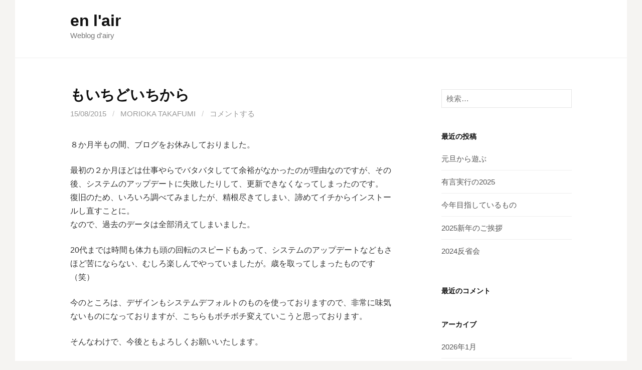

--- FILE ---
content_type: text/html; charset=UTF-8
request_url: http://enlair.jp/001/
body_size: 8176
content:
<!DOCTYPE html>
<!--[if IE 8]>
<html class="ie8" lang="ja">
<![endif]-->
<!--[if !(IE 8) ]><!-->
<html lang="ja">
<!--<![endif]-->
<head>
<meta charset="UTF-8">
<meta name="viewport" content="width=device-width, initial-scale=1">
<link rel="profile" href="http://gmpg.org/xfn/11">
<link rel="pingback" href="http://enlair.jp/xmlrpc.php">
<!--[if lt IE 9]>
<script src="http://enlair.jp/wp-content/themes/first/js/html5shiv.js"></script>
<![endif]-->
<title>もいちどいちから &#8211; en l&#039;air</title>
<meta name='robots' content='max-image-preview:large' />
	<style>img:is([sizes="auto" i], [sizes^="auto," i]) { contain-intrinsic-size: 3000px 1500px }</style>
	<link rel='dns-prefetch' href='//fonts.googleapis.com' />
<link rel="alternate" type="application/rss+xml" title="en l&#039;air &raquo; フィード" href="https://enlair.jp/feed/" />
<link rel="alternate" type="application/rss+xml" title="en l&#039;air &raquo; コメントフィード" href="https://enlair.jp/comments/feed/" />
<link rel="alternate" type="application/rss+xml" title="en l&#039;air &raquo; もいちどいちから のコメントのフィード" href="https://enlair.jp/001/feed/" />
<script type="text/javascript">
/* <![CDATA[ */
window._wpemojiSettings = {"baseUrl":"https:\/\/s.w.org\/images\/core\/emoji\/16.0.1\/72x72\/","ext":".png","svgUrl":"https:\/\/s.w.org\/images\/core\/emoji\/16.0.1\/svg\/","svgExt":".svg","source":{"concatemoji":"http:\/\/enlair.jp\/wp-includes\/js\/wp-emoji-release.min.js?ver=6.8.3"}};
/*! This file is auto-generated */
!function(s,n){var o,i,e;function c(e){try{var t={supportTests:e,timestamp:(new Date).valueOf()};sessionStorage.setItem(o,JSON.stringify(t))}catch(e){}}function p(e,t,n){e.clearRect(0,0,e.canvas.width,e.canvas.height),e.fillText(t,0,0);var t=new Uint32Array(e.getImageData(0,0,e.canvas.width,e.canvas.height).data),a=(e.clearRect(0,0,e.canvas.width,e.canvas.height),e.fillText(n,0,0),new Uint32Array(e.getImageData(0,0,e.canvas.width,e.canvas.height).data));return t.every(function(e,t){return e===a[t]})}function u(e,t){e.clearRect(0,0,e.canvas.width,e.canvas.height),e.fillText(t,0,0);for(var n=e.getImageData(16,16,1,1),a=0;a<n.data.length;a++)if(0!==n.data[a])return!1;return!0}function f(e,t,n,a){switch(t){case"flag":return n(e,"\ud83c\udff3\ufe0f\u200d\u26a7\ufe0f","\ud83c\udff3\ufe0f\u200b\u26a7\ufe0f")?!1:!n(e,"\ud83c\udde8\ud83c\uddf6","\ud83c\udde8\u200b\ud83c\uddf6")&&!n(e,"\ud83c\udff4\udb40\udc67\udb40\udc62\udb40\udc65\udb40\udc6e\udb40\udc67\udb40\udc7f","\ud83c\udff4\u200b\udb40\udc67\u200b\udb40\udc62\u200b\udb40\udc65\u200b\udb40\udc6e\u200b\udb40\udc67\u200b\udb40\udc7f");case"emoji":return!a(e,"\ud83e\udedf")}return!1}function g(e,t,n,a){var r="undefined"!=typeof WorkerGlobalScope&&self instanceof WorkerGlobalScope?new OffscreenCanvas(300,150):s.createElement("canvas"),o=r.getContext("2d",{willReadFrequently:!0}),i=(o.textBaseline="top",o.font="600 32px Arial",{});return e.forEach(function(e){i[e]=t(o,e,n,a)}),i}function t(e){var t=s.createElement("script");t.src=e,t.defer=!0,s.head.appendChild(t)}"undefined"!=typeof Promise&&(o="wpEmojiSettingsSupports",i=["flag","emoji"],n.supports={everything:!0,everythingExceptFlag:!0},e=new Promise(function(e){s.addEventListener("DOMContentLoaded",e,{once:!0})}),new Promise(function(t){var n=function(){try{var e=JSON.parse(sessionStorage.getItem(o));if("object"==typeof e&&"number"==typeof e.timestamp&&(new Date).valueOf()<e.timestamp+604800&&"object"==typeof e.supportTests)return e.supportTests}catch(e){}return null}();if(!n){if("undefined"!=typeof Worker&&"undefined"!=typeof OffscreenCanvas&&"undefined"!=typeof URL&&URL.createObjectURL&&"undefined"!=typeof Blob)try{var e="postMessage("+g.toString()+"("+[JSON.stringify(i),f.toString(),p.toString(),u.toString()].join(",")+"));",a=new Blob([e],{type:"text/javascript"}),r=new Worker(URL.createObjectURL(a),{name:"wpTestEmojiSupports"});return void(r.onmessage=function(e){c(n=e.data),r.terminate(),t(n)})}catch(e){}c(n=g(i,f,p,u))}t(n)}).then(function(e){for(var t in e)n.supports[t]=e[t],n.supports.everything=n.supports.everything&&n.supports[t],"flag"!==t&&(n.supports.everythingExceptFlag=n.supports.everythingExceptFlag&&n.supports[t]);n.supports.everythingExceptFlag=n.supports.everythingExceptFlag&&!n.supports.flag,n.DOMReady=!1,n.readyCallback=function(){n.DOMReady=!0}}).then(function(){return e}).then(function(){var e;n.supports.everything||(n.readyCallback(),(e=n.source||{}).concatemoji?t(e.concatemoji):e.wpemoji&&e.twemoji&&(t(e.twemoji),t(e.wpemoji)))}))}((window,document),window._wpemojiSettings);
/* ]]> */
</script>
<style id='wp-emoji-styles-inline-css' type='text/css'>

	img.wp-smiley, img.emoji {
		display: inline !important;
		border: none !important;
		box-shadow: none !important;
		height: 1em !important;
		width: 1em !important;
		margin: 0 0.07em !important;
		vertical-align: -0.1em !important;
		background: none !important;
		padding: 0 !important;
	}
</style>
<link rel='stylesheet' id='wp-block-library-css' href='http://enlair.jp/wp-includes/css/dist/block-library/style.min.css?ver=6.8.3' type='text/css' media='all' />
<style id='classic-theme-styles-inline-css' type='text/css'>
/*! This file is auto-generated */
.wp-block-button__link{color:#fff;background-color:#32373c;border-radius:9999px;box-shadow:none;text-decoration:none;padding:calc(.667em + 2px) calc(1.333em + 2px);font-size:1.125em}.wp-block-file__button{background:#32373c;color:#fff;text-decoration:none}
</style>
<style id='global-styles-inline-css' type='text/css'>
:root{--wp--preset--aspect-ratio--square: 1;--wp--preset--aspect-ratio--4-3: 4/3;--wp--preset--aspect-ratio--3-4: 3/4;--wp--preset--aspect-ratio--3-2: 3/2;--wp--preset--aspect-ratio--2-3: 2/3;--wp--preset--aspect-ratio--16-9: 16/9;--wp--preset--aspect-ratio--9-16: 9/16;--wp--preset--color--black: #000000;--wp--preset--color--cyan-bluish-gray: #abb8c3;--wp--preset--color--white: #ffffff;--wp--preset--color--pale-pink: #f78da7;--wp--preset--color--vivid-red: #cf2e2e;--wp--preset--color--luminous-vivid-orange: #ff6900;--wp--preset--color--luminous-vivid-amber: #fcb900;--wp--preset--color--light-green-cyan: #7bdcb5;--wp--preset--color--vivid-green-cyan: #00d084;--wp--preset--color--pale-cyan-blue: #8ed1fc;--wp--preset--color--vivid-cyan-blue: #0693e3;--wp--preset--color--vivid-purple: #9b51e0;--wp--preset--gradient--vivid-cyan-blue-to-vivid-purple: linear-gradient(135deg,rgba(6,147,227,1) 0%,rgb(155,81,224) 100%);--wp--preset--gradient--light-green-cyan-to-vivid-green-cyan: linear-gradient(135deg,rgb(122,220,180) 0%,rgb(0,208,130) 100%);--wp--preset--gradient--luminous-vivid-amber-to-luminous-vivid-orange: linear-gradient(135deg,rgba(252,185,0,1) 0%,rgba(255,105,0,1) 100%);--wp--preset--gradient--luminous-vivid-orange-to-vivid-red: linear-gradient(135deg,rgba(255,105,0,1) 0%,rgb(207,46,46) 100%);--wp--preset--gradient--very-light-gray-to-cyan-bluish-gray: linear-gradient(135deg,rgb(238,238,238) 0%,rgb(169,184,195) 100%);--wp--preset--gradient--cool-to-warm-spectrum: linear-gradient(135deg,rgb(74,234,220) 0%,rgb(151,120,209) 20%,rgb(207,42,186) 40%,rgb(238,44,130) 60%,rgb(251,105,98) 80%,rgb(254,248,76) 100%);--wp--preset--gradient--blush-light-purple: linear-gradient(135deg,rgb(255,206,236) 0%,rgb(152,150,240) 100%);--wp--preset--gradient--blush-bordeaux: linear-gradient(135deg,rgb(254,205,165) 0%,rgb(254,45,45) 50%,rgb(107,0,62) 100%);--wp--preset--gradient--luminous-dusk: linear-gradient(135deg,rgb(255,203,112) 0%,rgb(199,81,192) 50%,rgb(65,88,208) 100%);--wp--preset--gradient--pale-ocean: linear-gradient(135deg,rgb(255,245,203) 0%,rgb(182,227,212) 50%,rgb(51,167,181) 100%);--wp--preset--gradient--electric-grass: linear-gradient(135deg,rgb(202,248,128) 0%,rgb(113,206,126) 100%);--wp--preset--gradient--midnight: linear-gradient(135deg,rgb(2,3,129) 0%,rgb(40,116,252) 100%);--wp--preset--font-size--small: 13px;--wp--preset--font-size--medium: 20px;--wp--preset--font-size--large: 36px;--wp--preset--font-size--x-large: 42px;--wp--preset--spacing--20: 0.44rem;--wp--preset--spacing--30: 0.67rem;--wp--preset--spacing--40: 1rem;--wp--preset--spacing--50: 1.5rem;--wp--preset--spacing--60: 2.25rem;--wp--preset--spacing--70: 3.38rem;--wp--preset--spacing--80: 5.06rem;--wp--preset--shadow--natural: 6px 6px 9px rgba(0, 0, 0, 0.2);--wp--preset--shadow--deep: 12px 12px 50px rgba(0, 0, 0, 0.4);--wp--preset--shadow--sharp: 6px 6px 0px rgba(0, 0, 0, 0.2);--wp--preset--shadow--outlined: 6px 6px 0px -3px rgba(255, 255, 255, 1), 6px 6px rgba(0, 0, 0, 1);--wp--preset--shadow--crisp: 6px 6px 0px rgba(0, 0, 0, 1);}:where(.is-layout-flex){gap: 0.5em;}:where(.is-layout-grid){gap: 0.5em;}body .is-layout-flex{display: flex;}.is-layout-flex{flex-wrap: wrap;align-items: center;}.is-layout-flex > :is(*, div){margin: 0;}body .is-layout-grid{display: grid;}.is-layout-grid > :is(*, div){margin: 0;}:where(.wp-block-columns.is-layout-flex){gap: 2em;}:where(.wp-block-columns.is-layout-grid){gap: 2em;}:where(.wp-block-post-template.is-layout-flex){gap: 1.25em;}:where(.wp-block-post-template.is-layout-grid){gap: 1.25em;}.has-black-color{color: var(--wp--preset--color--black) !important;}.has-cyan-bluish-gray-color{color: var(--wp--preset--color--cyan-bluish-gray) !important;}.has-white-color{color: var(--wp--preset--color--white) !important;}.has-pale-pink-color{color: var(--wp--preset--color--pale-pink) !important;}.has-vivid-red-color{color: var(--wp--preset--color--vivid-red) !important;}.has-luminous-vivid-orange-color{color: var(--wp--preset--color--luminous-vivid-orange) !important;}.has-luminous-vivid-amber-color{color: var(--wp--preset--color--luminous-vivid-amber) !important;}.has-light-green-cyan-color{color: var(--wp--preset--color--light-green-cyan) !important;}.has-vivid-green-cyan-color{color: var(--wp--preset--color--vivid-green-cyan) !important;}.has-pale-cyan-blue-color{color: var(--wp--preset--color--pale-cyan-blue) !important;}.has-vivid-cyan-blue-color{color: var(--wp--preset--color--vivid-cyan-blue) !important;}.has-vivid-purple-color{color: var(--wp--preset--color--vivid-purple) !important;}.has-black-background-color{background-color: var(--wp--preset--color--black) !important;}.has-cyan-bluish-gray-background-color{background-color: var(--wp--preset--color--cyan-bluish-gray) !important;}.has-white-background-color{background-color: var(--wp--preset--color--white) !important;}.has-pale-pink-background-color{background-color: var(--wp--preset--color--pale-pink) !important;}.has-vivid-red-background-color{background-color: var(--wp--preset--color--vivid-red) !important;}.has-luminous-vivid-orange-background-color{background-color: var(--wp--preset--color--luminous-vivid-orange) !important;}.has-luminous-vivid-amber-background-color{background-color: var(--wp--preset--color--luminous-vivid-amber) !important;}.has-light-green-cyan-background-color{background-color: var(--wp--preset--color--light-green-cyan) !important;}.has-vivid-green-cyan-background-color{background-color: var(--wp--preset--color--vivid-green-cyan) !important;}.has-pale-cyan-blue-background-color{background-color: var(--wp--preset--color--pale-cyan-blue) !important;}.has-vivid-cyan-blue-background-color{background-color: var(--wp--preset--color--vivid-cyan-blue) !important;}.has-vivid-purple-background-color{background-color: var(--wp--preset--color--vivid-purple) !important;}.has-black-border-color{border-color: var(--wp--preset--color--black) !important;}.has-cyan-bluish-gray-border-color{border-color: var(--wp--preset--color--cyan-bluish-gray) !important;}.has-white-border-color{border-color: var(--wp--preset--color--white) !important;}.has-pale-pink-border-color{border-color: var(--wp--preset--color--pale-pink) !important;}.has-vivid-red-border-color{border-color: var(--wp--preset--color--vivid-red) !important;}.has-luminous-vivid-orange-border-color{border-color: var(--wp--preset--color--luminous-vivid-orange) !important;}.has-luminous-vivid-amber-border-color{border-color: var(--wp--preset--color--luminous-vivid-amber) !important;}.has-light-green-cyan-border-color{border-color: var(--wp--preset--color--light-green-cyan) !important;}.has-vivid-green-cyan-border-color{border-color: var(--wp--preset--color--vivid-green-cyan) !important;}.has-pale-cyan-blue-border-color{border-color: var(--wp--preset--color--pale-cyan-blue) !important;}.has-vivid-cyan-blue-border-color{border-color: var(--wp--preset--color--vivid-cyan-blue) !important;}.has-vivid-purple-border-color{border-color: var(--wp--preset--color--vivid-purple) !important;}.has-vivid-cyan-blue-to-vivid-purple-gradient-background{background: var(--wp--preset--gradient--vivid-cyan-blue-to-vivid-purple) !important;}.has-light-green-cyan-to-vivid-green-cyan-gradient-background{background: var(--wp--preset--gradient--light-green-cyan-to-vivid-green-cyan) !important;}.has-luminous-vivid-amber-to-luminous-vivid-orange-gradient-background{background: var(--wp--preset--gradient--luminous-vivid-amber-to-luminous-vivid-orange) !important;}.has-luminous-vivid-orange-to-vivid-red-gradient-background{background: var(--wp--preset--gradient--luminous-vivid-orange-to-vivid-red) !important;}.has-very-light-gray-to-cyan-bluish-gray-gradient-background{background: var(--wp--preset--gradient--very-light-gray-to-cyan-bluish-gray) !important;}.has-cool-to-warm-spectrum-gradient-background{background: var(--wp--preset--gradient--cool-to-warm-spectrum) !important;}.has-blush-light-purple-gradient-background{background: var(--wp--preset--gradient--blush-light-purple) !important;}.has-blush-bordeaux-gradient-background{background: var(--wp--preset--gradient--blush-bordeaux) !important;}.has-luminous-dusk-gradient-background{background: var(--wp--preset--gradient--luminous-dusk) !important;}.has-pale-ocean-gradient-background{background: var(--wp--preset--gradient--pale-ocean) !important;}.has-electric-grass-gradient-background{background: var(--wp--preset--gradient--electric-grass) !important;}.has-midnight-gradient-background{background: var(--wp--preset--gradient--midnight) !important;}.has-small-font-size{font-size: var(--wp--preset--font-size--small) !important;}.has-medium-font-size{font-size: var(--wp--preset--font-size--medium) !important;}.has-large-font-size{font-size: var(--wp--preset--font-size--large) !important;}.has-x-large-font-size{font-size: var(--wp--preset--font-size--x-large) !important;}
:where(.wp-block-post-template.is-layout-flex){gap: 1.25em;}:where(.wp-block-post-template.is-layout-grid){gap: 1.25em;}
:where(.wp-block-columns.is-layout-flex){gap: 2em;}:where(.wp-block-columns.is-layout-grid){gap: 2em;}
:root :where(.wp-block-pullquote){font-size: 1.5em;line-height: 1.6;}
</style>
<link rel='stylesheet' id='first-font-css' href='https://fonts.googleapis.com/css?family=Source+Sans+Pro%3A400%2C400italic%2C600%2C700&#038;subset=latin%2Clatin-ext' type='text/css' media='all' />
<link rel='stylesheet' id='first-genericons-css' href='http://enlair.jp/wp-content/themes/first/genericons/genericons.css?ver=3.3' type='text/css' media='all' />
<link rel='stylesheet' id='first-normalize-css' href='http://enlair.jp/wp-content/themes/first/css/normalize.css?ver=3.0.2' type='text/css' media='all' />
<link rel='stylesheet' id='first-style-css' href='http://enlair.jp/wp-content/themes/first/style.css?ver=2.0.4' type='text/css' media='all' />
<!--[if IE 8]>
<link rel='stylesheet' id='first-non-responsive-css' href='http://enlair.jp/wp-content/themes/first/css/non-responsive.css' type='text/css' media='all' />
<![endif]-->
<link rel='stylesheet' id='first-style-ja-css' href='http://enlair.jp/wp-content/themes/first/css/ja.css' type='text/css' media='all' />
<link rel="https://api.w.org/" href="https://enlair.jp/wp-json/" /><link rel="alternate" title="JSON" type="application/json" href="https://enlair.jp/wp-json/wp/v2/posts/90" /><link rel="EditURI" type="application/rsd+xml" title="RSD" href="https://enlair.jp/xmlrpc.php?rsd" />
<meta name="generator" content="WordPress 6.8.3" />
<link rel="canonical" href="https://enlair.jp/001/" />
<link rel='shortlink' href='https://enlair.jp/?p=90' />
<link rel="alternate" title="oEmbed (JSON)" type="application/json+oembed" href="https://enlair.jp/wp-json/oembed/1.0/embed?url=https%3A%2F%2Fenlair.jp%2F001%2F" />
<link rel="alternate" title="oEmbed (XML)" type="text/xml+oembed" href="https://enlair.jp/wp-json/oembed/1.0/embed?url=https%3A%2F%2Fenlair.jp%2F001%2F&#038;format=xml" />
	<style type="text/css">
		/* Fonts */
				body {
								}
				@media screen and (max-width: 782px) {
								}
				
		/* Colors */
																
				/* Title */
			.site-title {
																															}
								
			</style>
		<style type="text/css" id="first-custom-css">
			</style>
	<style type="text/css">.recentcomments a{display:inline !important;padding:0 !important;margin:0 !important;}</style></head>

<body class="wp-singular post-template-default single single-post postid-90 single-format-standard wp-theme-first has-avatars boxed header-side footer-side footer-0">
<div id="page" class="hfeed site">
	<a class="skip-link screen-reader-text" href="#content">コンテンツへスキップ</a>

	<header id="masthead" class="site-header" role="banner">
		<div class="site-top">
			<div class="site-top-table">
				<div class="site-branding">
												<h1 class="site-title"><a href="https://enlair.jp/" rel="home">en l&#039;air</a></h1>
												<div class="site-description">Weblog d&#039;airy</div>
								</div>

							</div>
		</div>

		
			</header><!-- #masthead -->

	<div id="content" class="site-content">

	<div id="primary" class="content-area">
		<main id="main" class="site-main" role="main">

		
			
<article id="post-90" class="post-90 post type-post status-publish format-standard hentry category-info">
	<header class="entry-header">
		<h1 class="entry-title">もいちどいちから</h1>
			<div class="entry-meta entry-header-meta">
		<span class="posted-on">
			<a href="https://enlair.jp/001/" rel="bookmark"><time class="entry-date published updated" datetime="2015-08-15T16:45:19+09:00">15/08/2015</time></a>		</span>
				<span class="byline"><span class="meta-sep"> / </span>
			<span class="author vcard">
				<a class="url fn n" href="https://enlair.jp/author/airy/">MORIOKA Takafumi</a>			</span>
		</span>
						<span class="comments-link"><span class="meta-sep"> / </span> <a href="https://enlair.jp/001/#respond">コメントする</a></span>
					</div><!-- .entry-meta -->
				</header><!-- .entry-header -->

	<div class="entry-content">
		<p>８か月半もの間、ブログをお休みしておりました。</p>
<p>最初の２か月ほどは仕事やらでバタバタしてて余裕がなかったのが理由なのですが、その後、システムのアップデートに失敗したりして、更新できなくなってしまったのです。<br />
復旧のため、いろいろ調べてみましたが、精根尽きてしまい、諦めてイチからインストールし直すことに。<br />
なので、過去のデータは全部消えてしまいました。</p>
<p>20代までは時間も体力も頭の回転のスピードもあって、システムのアップデートなどもさほど苦にならない、むしろ楽しんでやっていましたが。歳を取ってしまったものです（笑）</p>
<p>今のところは、デザインもシステムデフォルトのものを使っておりますので、非常に味気ないものになっておりますが、こちらもボチボチ変えていこうと思っております。</p>
<p>そんなわけで、今後ともよろしくお願いいたします。</p>
			</div><!-- .entry-content -->

		<footer class="entry-meta entry-footer entry-footer-meta">
				<span class="cat-links">
			<a href="https://enlair.jp/category/info/" rel="category tag">お知らせ</a>		</span>
					</footer><!-- .entry-meta -->
	</article><!-- #post-## -->


				<nav class="navigation post-navigation" role="navigation">
		<h1 class="screen-reader-text">投稿ナビゲーション</h1>
		<div class="nav-links">
			<div class="nav-next"><div class="post-nav-title">新しい投稿</div><a href="https://enlair.jp/002/" rel="next">ポルトガルチキンを作る</a></div>		</div><!-- .nav-links -->
	</nav><!-- .navigation -->
	
			
<div id="comments" class="comments-area">

	
	
	
		<div id="respond" class="comment-respond">
		<h3 id="reply-title" class="comment-reply-title">コメントを残す <small><a rel="nofollow" id="cancel-comment-reply-link" href="/001/#respond" style="display:none;">コメントをキャンセル</a></small></h3><form action="http://enlair.jp/wp-comments-post.php" method="post" id="commentform" class="comment-form"><p class="comment-notes"><span id="email-notes">メールアドレスが公開されることはありません。</span> <span class="required-field-message"><span class="required">※</span> が付いている欄は必須項目です</span></p><p class="comment-form-comment"><label for="comment">コメント <span class="required">※</span></label> <textarea id="comment" name="comment" cols="45" rows="8" maxlength="65525" required></textarea></p><p class="comment-form-author"><label for="author">名前 <span class="required">※</span></label> <input id="author" name="author" type="text" value="" size="30" maxlength="245" autocomplete="name" required /></p>
<p class="comment-form-email"><label for="email">メール <span class="required">※</span></label> <input id="email" name="email" type="email" value="" size="30" maxlength="100" aria-describedby="email-notes" autocomplete="email" required /></p>
<p class="comment-form-url"><label for="url">サイト</label> <input id="url" name="url" type="url" value="" size="30" maxlength="200" autocomplete="url" /></p>
<p class="form-submit"><input name="submit" type="submit" id="submit" class="submit" value="コメントを送信" /> <input type='hidden' name='comment_post_ID' value='90' id='comment_post_ID' />
<input type='hidden' name='comment_parent' id='comment_parent' value='0' />
</p><p style="display: none !important;" class="akismet-fields-container" data-prefix="ak_"><label>&#916;<textarea name="ak_hp_textarea" cols="45" rows="8" maxlength="100"></textarea></label><input type="hidden" id="ak_js_1" name="ak_js" value="72"/><script>document.getElementById( "ak_js_1" ).setAttribute( "value", ( new Date() ).getTime() );</script></p></form>	</div><!-- #respond -->
	
</div><!-- #comments -->

		
		</main><!-- #main -->
	</div><!-- #primary -->


<div id="secondary" class="sidebar-area" role="complementary">
	<div class="widget-area">
		<aside id="search-2" class="widget widget_search"><form role="search" method="get" class="search-form" action="https://enlair.jp/">
				<label>
					<span class="screen-reader-text">検索:</span>
					<input type="search" class="search-field" placeholder="検索&hellip;" value="" name="s" />
				</label>
				<input type="submit" class="search-submit" value="検索" />
			</form></aside>
		<aside id="recent-posts-2" class="widget widget_recent_entries">
		<h1 class="widget-title">最近の投稿</h1>
		<ul>
											<li>
					<a href="https://enlair.jp/%e5%85%83%e6%97%a6%e3%81%8b%e3%82%89%e9%81%8a%e3%81%b6/">元旦から遊ぶ</a>
									</li>
											<li>
					<a href="https://enlair.jp/%e6%9c%89%e8%a8%80%e5%ae%9f%e8%a1%8c%e3%81%ae2025/">有言実行の2025</a>
									</li>
											<li>
					<a href="https://enlair.jp/%e4%bb%8a%e5%b9%b4%e7%9b%ae%e6%8c%87%e3%81%97%e3%81%a6%e3%81%84%e3%82%8b%e3%82%82%e3%81%ae/">今年目指しているもの</a>
									</li>
											<li>
					<a href="https://enlair.jp/2025%e6%96%b0%e5%b9%b4%e3%81%ae%e3%81%94%e6%8c%a8%e6%8b%b6/">2025新年のご挨拶</a>
									</li>
											<li>
					<a href="https://enlair.jp/2024%e5%8f%8d%e7%9c%81%e4%bc%9a/">2024反省会</a>
									</li>
					</ul>

		</aside><aside id="recent-comments-2" class="widget widget_recent_comments"><h1 class="widget-title">最近のコメント</h1><ul id="recentcomments"></ul></aside><aside id="archives-2" class="widget widget_archive"><h1 class="widget-title">アーカイブ</h1>
			<ul>
					<li><a href='https://enlair.jp/2026/01/'>2026年1月</a></li>
	<li><a href='https://enlair.jp/2025/12/'>2025年12月</a></li>
	<li><a href='https://enlair.jp/2025/10/'>2025年10月</a></li>
	<li><a href='https://enlair.jp/2025/01/'>2025年1月</a></li>
	<li><a href='https://enlair.jp/2024/12/'>2024年12月</a></li>
	<li><a href='https://enlair.jp/2024/09/'>2024年9月</a></li>
	<li><a href='https://enlair.jp/2024/08/'>2024年8月</a></li>
	<li><a href='https://enlair.jp/2024/01/'>2024年1月</a></li>
	<li><a href='https://enlair.jp/2023/12/'>2023年12月</a></li>
	<li><a href='https://enlair.jp/2023/01/'>2023年1月</a></li>
	<li><a href='https://enlair.jp/2022/12/'>2022年12月</a></li>
	<li><a href='https://enlair.jp/2022/01/'>2022年1月</a></li>
	<li><a href='https://enlair.jp/2021/12/'>2021年12月</a></li>
	<li><a href='https://enlair.jp/2021/09/'>2021年9月</a></li>
	<li><a href='https://enlair.jp/2021/07/'>2021年7月</a></li>
	<li><a href='https://enlair.jp/2021/05/'>2021年5月</a></li>
	<li><a href='https://enlair.jp/2021/03/'>2021年3月</a></li>
	<li><a href='https://enlair.jp/2021/01/'>2021年1月</a></li>
	<li><a href='https://enlair.jp/2020/12/'>2020年12月</a></li>
	<li><a href='https://enlair.jp/2020/11/'>2020年11月</a></li>
	<li><a href='https://enlair.jp/2020/07/'>2020年7月</a></li>
	<li><a href='https://enlair.jp/2020/05/'>2020年5月</a></li>
	<li><a href='https://enlair.jp/2020/04/'>2020年4月</a></li>
	<li><a href='https://enlair.jp/2020/01/'>2020年1月</a></li>
	<li><a href='https://enlair.jp/2019/12/'>2019年12月</a></li>
	<li><a href='https://enlair.jp/2019/08/'>2019年8月</a></li>
	<li><a href='https://enlair.jp/2019/07/'>2019年7月</a></li>
	<li><a href='https://enlair.jp/2019/06/'>2019年6月</a></li>
	<li><a href='https://enlair.jp/2019/04/'>2019年4月</a></li>
	<li><a href='https://enlair.jp/2019/03/'>2019年3月</a></li>
	<li><a href='https://enlair.jp/2019/01/'>2019年1月</a></li>
	<li><a href='https://enlair.jp/2018/12/'>2018年12月</a></li>
	<li><a href='https://enlair.jp/2018/11/'>2018年11月</a></li>
	<li><a href='https://enlair.jp/2018/09/'>2018年9月</a></li>
	<li><a href='https://enlair.jp/2018/08/'>2018年8月</a></li>
	<li><a href='https://enlair.jp/2018/07/'>2018年7月</a></li>
	<li><a href='https://enlair.jp/2018/06/'>2018年6月</a></li>
	<li><a href='https://enlair.jp/2018/05/'>2018年5月</a></li>
	<li><a href='https://enlair.jp/2018/04/'>2018年4月</a></li>
	<li><a href='https://enlair.jp/2018/01/'>2018年1月</a></li>
	<li><a href='https://enlair.jp/2017/12/'>2017年12月</a></li>
	<li><a href='https://enlair.jp/2017/09/'>2017年9月</a></li>
	<li><a href='https://enlair.jp/2017/07/'>2017年7月</a></li>
	<li><a href='https://enlair.jp/2017/05/'>2017年5月</a></li>
	<li><a href='https://enlair.jp/2017/03/'>2017年3月</a></li>
	<li><a href='https://enlair.jp/2017/02/'>2017年2月</a></li>
	<li><a href='https://enlair.jp/2017/01/'>2017年1月</a></li>
	<li><a href='https://enlair.jp/2016/12/'>2016年12月</a></li>
	<li><a href='https://enlair.jp/2016/10/'>2016年10月</a></li>
	<li><a href='https://enlair.jp/2016/07/'>2016年7月</a></li>
	<li><a href='https://enlair.jp/2016/01/'>2016年1月</a></li>
	<li><a href='https://enlair.jp/2015/11/'>2015年11月</a></li>
	<li><a href='https://enlair.jp/2015/08/'>2015年8月</a></li>
			</ul>

			</aside><aside id="categories-2" class="widget widget_categories"><h1 class="widget-title">カテゴリー</h1>
			<ul>
					<li class="cat-item cat-item-1"><a href="https://enlair.jp/category/info/">お知らせ</a>
</li>
	<li class="cat-item cat-item-2"><a href="https://enlair.jp/category/voyage/">旅行記</a>
</li>
	<li class="cat-item cat-item-4"><a href="https://enlair.jp/category/diary/">日記</a>
</li>
	<li class="cat-item cat-item-3"><a href="https://enlair.jp/category/talk/">雑記</a>
</li>
			</ul>

			</aside><aside id="meta-2" class="widget widget_meta"><h1 class="widget-title">メタ情報</h1>
		<ul>
						<li><a href="https://enlair.jp/wp-login.php">ログイン</a></li>
			<li><a href="https://enlair.jp/feed/">投稿フィード</a></li>
			<li><a href="https://enlair.jp/comments/feed/">コメントフィード</a></li>

			<li><a href="https://ja.wordpress.org/">WordPress.org</a></li>
		</ul>

		</aside>	</div>
</div><!-- #secondary -->

	</div><!-- #content -->

	<footer id="colophon" class="site-footer" role="contentinfo">
						<div class="site-bottom">
						<div class="site-info">
												<div class="site-credit">
					Powered by <a href="https://ja.wordpress.org/">WordPress</a>				<span class="sep"> | </span>
					Theme by <a href="http://themehaus.net/ja/">Themehaus</a>				</div>
							</div>
		</div>
			</footer><!-- #colophon -->
</div><!-- #page -->

<script type="speculationrules">
{"prefetch":[{"source":"document","where":{"and":[{"href_matches":"\/*"},{"not":{"href_matches":["\/wp-*.php","\/wp-admin\/*","\/wp-content\/uploads\/*","\/wp-content\/*","\/wp-content\/plugins\/*","\/wp-content\/themes\/first\/*","\/*\\?(.+)"]}},{"not":{"selector_matches":"a[rel~=\"nofollow\"]"}},{"not":{"selector_matches":".no-prefetch, .no-prefetch a"}}]},"eagerness":"conservative"}]}
</script>
<script type="text/javascript" src="http://enlair.jp/wp-content/themes/first/js/navigation.js?ver=20140707" id="first-navigation-js"></script>
<script type="text/javascript" src="http://enlair.jp/wp-content/themes/first/js/skip-link-focus-fix.js?ver=20130115" id="first-skip-link-focus-fix-js"></script>
<script type="text/javascript" src="http://enlair.jp/wp-includes/js/comment-reply.min.js?ver=6.8.3" id="comment-reply-js" async="async" data-wp-strategy="async"></script>

</body>
</html>
